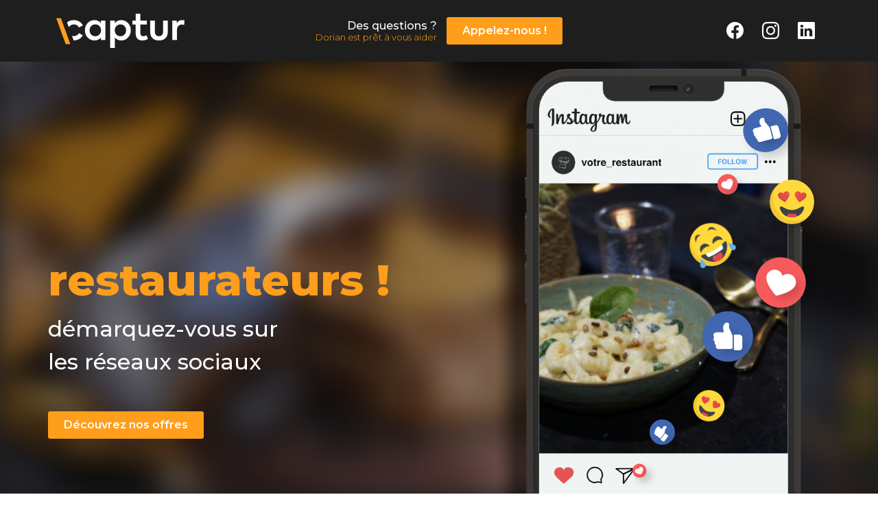

--- FILE ---
content_type: text/html; charset=UTF-8
request_url: http://captur-agence.fr/
body_size: 7447
content:


<!doctype html>
<html lang="fr">
    <head>
        <meta charset="utf-8">
        <title>Captur - La Solution Des Restaurateurs</title>
        <link rel="icon" type="image/png" href="/assets/media/logo_favicon.png" />
        <link href="https://cdn.jsdelivr.net/npm/bootstrap@5.0.0-beta2/dist/css/bootstrap.min.css" rel="stylesheet" integrity="sha384-BmbxuPwQa2lc/FVzBcNJ7UAyJxM6wuqIj61tLrc4wSX0szH/Ev+nYRRuWlolflfl" crossorigin="anonymous"> <!-- bootstrap css -->
        <link href="https://fonts.googleapis.com/css2?family=Montserrat:wght@100;200;300;400;500;600;700;800;900&display=swap" rel="stylesheet">
        <link rel="stylesheet" href="/assets/style/main.css">
        <link rel="stylesheet" href="/assets/style/mobile.css">
        <link rel="stylesheet" href="/assets/style/animations.css">
        <link rel="stylesheet" href="/assets/style/scrollbar.css">
        <link rel="stylesheet" href="https://cdn.jsdelivr.net/npm/bootstrap-icons@1.8.1/font/bootstrap-icons.css">
        
        <script src="https://cdnjs.cloudflare.com/ajax/libs/popper.js/1.14.7/umd/popper.min.js"></script>
        <script src="https://code.jquery.com/jquery-3.3.1.slim.min.js"></script>
        <script src="https://cdn.jsdelivr.net/npm/bootstrap@5.0.0-beta2/dist/js/bootstrap.bundle.min.js" integrity="sha384-b5kHyXgcpbZJO/tY9Ul7kGkf1S0CWuKcCD38l8YkeH8z8QjE0GmW1gYU5S9FOnJ0" crossorigin="anonymous"></script> <!-- bootstrap js -->
        <script src="/assets/script/main.js"></script>

        <meta name="viewport" content="width=device-width, initial-scale=1">
            <!-- Meta Pixel Code -->
        <script>
        !function(f,b,e,v,n,t,s)
        {if(f.fbq)return;n=f.fbq=function(){n.callMethod?
        n.callMethod.apply(n,arguments):n.queue.push(arguments)};
        if(!f._fbq)f._fbq=n;n.push=n;n.loaded=!0;n.version='2.0';
        n.queue=[];t=b.createElement(e);t.async=!0;
        t.src=v;s=b.getElementsByTagName(e)[0];
        s.parentNode.insertBefore(t,s)}(window, document,'script',
        'https://connect.facebook.net/en_US/fbevents.js');
        fbq('init', '1067794437107646');
        fbq('track', 'PageView');
        </script>
        <noscript><img height="1" width="1" style="display:none"
        src="https://www.facebook.com/tr?id=1067794437107646&ev=PageView&noscript=1"
        /></noscript>
        <!-- End Meta Pixel Code -->
    </head>
    <body onload="setInterval(scrlBody,100)">
        
        <div id="cp_menu_bar" class="container-fluid cp_menu_section" style="transition: all 0.5s ease; background-color:var(--color-1); color:white;">
            <div class="container">
            <div class=row>
                <div class="col-6 col-lg-3 cp_menu_left_part"><a href="/#"><img id="cp_logo_light" class="cp_menu_logo" src="/assets/media/logo_captur_h100_color_light.png" style="opacity:1;"><img id="cp_logo_dark" class="cp_menu_logo" src="/assets/media/logo_captur_h100_color_dark.png" style="opacity:0;"></a></div>
                <div class="col-sm-6 cp_org cp_menu_middle_part">
                    <div>
                    <div class="cp_menu_cta_text">Des questions ?<br><span class="cp_text_light" style="font-size:13px; font-weight:300;">Dorian est prêt à vous aider</span></div>
                        <a href="/#contact"><button class="cp_button cp_btn_orange cp_menu_cta_btn">Appelez-nous !</button></a>
                        </div>
                </div>
                <div class="col-6 col-lg-3 cp_org cp_menu_right_part">
                    <div class="cp_menu_social">
                        <a href="https://www.facebook.com/ag.captur" target=_blank><i class="bi sn-ic bi-facebook cp_menu_social_item"></i></a>
                        <a href="https://www.instagram.com/ag.captur" target=_blank><i class="bi sn-ic bi-instagram cp_menu_social_item"></i></a>
                        <a href="https://www.linkedin.com/company/ag-captur" target=_blank><i class="bi sn-ic bi-linkedin cp_menu_social_item"></i></a>
                    </div>
                </div>
                </div>
            </div>
        </div>
        
        <div id="section_1" class="container-fluid cp_section cp_fheight_section cp_back_1 cp_landing" style="padding-top:0px; padding-bottom:0px;">
            <div class="cp_landing_back">
            </div>
            <div class="container">
            <div class="row" style="height:100vh; position:relative; z-index:30;">
                <div class="col-md-7" style="position:relative; z-index:33;">
                    <div class="cp_landing_text">
                    <h1>restaurateurs !</h1>
                    <h3>démarquez-vous sur <br>les réseaux sociaux</h3>
                    <a href="/#offers"><button class="cp_button cp_btn_orange cp_menu_cta_btn">Découvrez nos offres</button></a>
                    </div>
                    </div>
                <div class="col-md-5" style="position:relative; z-index:30;">
                    <img class="cp_landing_mockup" src="/assets/media/mockup_4.png">
                    <img class="cp_landing_emojis" src="/assets/media/emoji.png">
                </div>
            </div>
        </div>
        </div>
        <div id="section_4" class="container-fluid cp_section cp_back_4" style="padding-top:75px; padding-bottom:75px;">
            <div class="cp_pointer_ref" id="about"></div>
            <h3 style="text-align:center; font-size:2.2em;"><span class="cp_text_light">la</span> solution com des <span style="background-color:var(--color-5); padding-left:0.2em; padding-right:0.2em; color:white;">restaurateurs</span></h3>
            <div class="container position-relative" style="max-width:1000px;">
                <div class="row">
                    <div class="col" style="margin-top:35px; text-align:center;">
                    <p style="font-size:1.4em; font-weight:500;">
                        Depuis 2018, nous permettons aux restaurateurs de déléguer entièrement la gestion de leurs réseaux sociaux. L’objectif : <span class="cp_text_light">développer leur notoriété</span> à l'échelle locale, <span class="cp_text_light">attirer de nouveaux visages dans leur établissement</span>, et surtout de <span class="cp_text_light">gagner du temps</span> pour se concentrer sur ce qui compte le plus pour eux, la cuisine !                        </p>
                    <a href="/#steps"><button class="cp_button cp_btn_orange" style="font-size:1.3em; margin-top:30px;">Comment ça marche ?</button></a></div>
                </div>
            </div>
        </div>
        <div id="section_3" class="container-fluid cp_fheight_section_x cp_section cp_back_1 cp_gallery">
            <div class="cp_pointer_ref" id="gallery"></div>
                <h3 style="text-align:center;">Des photos qui font l'éloge de votre établissement <span class="cp_text_light">!</span></h3>


                            <div class="cp_gallery_margin">
                <div class="row position-relative cp_gallery_line_ct">
                    <div class="col-sm-12 position-relative">
                        <div class="cp_gallery_line cp_gallery_pos_1">
                                        <div class="cp_gallery_item"><img src='/assets/media/gallery_smi/DSC00118.jpg' style="height:100%;"></div><div class="cp_gallery_item"><img src='/assets/media/gallery_smi/DSC08537.jpg' style="height:100%;"></div><div class="cp_gallery_item"><img src='/assets/media/gallery_smi/DSC00032.jpg' style="height:100%;"></div><div class="cp_gallery_item"><img src='/assets/media/gallery_smi/DSC08382.jpg' style="height:100%;"></div><div class="cp_gallery_item"><img src='/assets/media/gallery_smi/DSC00073.jpg' style="height:100%;"></div><div class="cp_gallery_item"><img src='/assets/media/gallery_smi/IMAGE5.jpg' style="height:100%;"></div><div class="cp_gallery_item"><img src='/assets/media/gallery_smi/DSC00088.jpg' style="height:100%;"></div><div class="cp_gallery_item"><img src='/assets/media/gallery_smi/DSC00118.jpg' style="height:100%;"></div><div class="cp_gallery_item"><img src='/assets/media/gallery_smi/DSC08537.jpg' style="height:100%;"></div><div class="cp_gallery_item"><img src='/assets/media/gallery_smi/DSC00032.jpg' style="height:100%;"></div><div class="cp_gallery_item"><img src='/assets/media/gallery_smi/DSC08382.jpg' style="height:100%;"></div><div class="cp_gallery_item"><img src='/assets/media/gallery_smi/DSC00073.jpg' style="height:100%;"></div><div class="cp_gallery_item"><img src='/assets/media/gallery_smi/IMAGE5.jpg' style="height:100%;"></div><div class="cp_gallery_item"><img src='/assets/media/gallery_smi/DSC00088.jpg' style="height:100%;"></div>                        </div>
                    </div>
                </div>
                <div class="row position-relative cp_gallery_line_ct">
                    <div class="col-sm-12 position-relative">
                        <div class="cp_gallery_line cp_gallery_pos_2">
                            
                                        <div class="cp_gallery_item"><img src='/assets/media/gallery_smi/IMAGE4.jpg' style="height:100%;"></div><div class="cp_gallery_item"><img src='/assets/media/gallery_smi/DSC08487.jpg' style="height:100%;"></div><div class="cp_gallery_item"><img src='/assets/media/gallery_smi/DSC00130.jpg' style="height:100%;"></div><div class="cp_gallery_item"><img src='/assets/media/gallery_smi/IMAGE6.jpg' style="height:100%;"></div><div class="cp_gallery_item"><img src='/assets/media/gallery_smi/IMAGE1.jpg' style="height:100%;"></div><div class="cp_gallery_item"><img src='/assets/media/gallery_smi/DSC00477_2.jpg' style="height:100%;"></div><div class="cp_gallery_item"><img src='/assets/media/gallery_smi/IMAGE3.jpg' style="height:100%;"></div><div class="cp_gallery_item"><img src='/assets/media/gallery_smi/IMAGE4.jpg' style="height:100%;"></div><div class="cp_gallery_item"><img src='/assets/media/gallery_smi/DSC08487.jpg' style="height:100%;"></div><div class="cp_gallery_item"><img src='/assets/media/gallery_smi/DSC00130.jpg' style="height:100%;"></div><div class="cp_gallery_item"><img src='/assets/media/gallery_smi/IMAGE6.jpg' style="height:100%;"></div><div class="cp_gallery_item"><img src='/assets/media/gallery_smi/IMAGE1.jpg' style="height:100%;"></div><div class="cp_gallery_item"><img src='/assets/media/gallery_smi/DSC00477_2.jpg' style="height:100%;"></div><div class="cp_gallery_item"><img src='/assets/media/gallery_smi/IMAGE3.jpg' style="height:100%;"></div>                        </div>
                    </div>
                </div>
                    </div>
        </div>
        <div id="section_4" class="container-fluid cp_section cp_back_4">
            <div class="cp_pointer_ref" id="steps"></div>
            <h3 style="text-align:center;"><span class="cp_text_light">Avec Captur, rien de plus simple !</span></h3>
            <div class="container position-relative" style="max-width:800px;">
                <div class="cp_step_icons" style="left:-15vw; top:15%; transform:rotateZ(10deg);"><img src="/assets/media/facebook.png"></div>
                <div class="cp_step_icons" style="right:-15vw; bottom:20%;"><img src="/assets/media/photo.png"></div>
                <div class="row">
                    <div class="col-sm-12 cp_step_layout">
                        <div class="cp_step_container">
                            <div class="cp_step_icon">1</div>
                            <h4>Faisons connaissance</h4>
                            <p>Nous planifions un premier rendez-vous ensemble afin d'échanger avec vous, comprendre qui vous êtes et découvrir l'histoire et les enjeux de votre concept. Cela nous permet aussi d'adapter notre offre en fonction de vos attentes et de vos besoins.</p>
                        </div>
                    </div>
                </div>
                <div class="row">
                    <div class="col-sm-6 cp_step_layout">
                        <div class="cp_step_container">
                            <div class="cp_step_icon">2</div>
                            <h4>Shooting photo</h4>
                            <p>Notre photographe se déplace jusqu'à vous ! Nous mettons en scène l’ensemble de vos plats pour publier du contenu de qualité sur vos réseaux sociaux.</p>
                        </div>
                    </div>
                    <div class="col-sm-6 cp_step_layout">
                        <div class="cp_step_container">
                            <div class="cp_step_icon">3</div>
                            <h4>Préparation et rédaction des contenus</h4>
                            <p>Nous préparons les photos sélectionnées et rédigeons vos futures publications à l'image de votre restaurant.</p>
                        </div>
                    </div>
                </div>
                <div class="row">
                    <div class="col-sm-6 cp_step_layout">
                        <div class="cp_step_container">
                            <div class="cp_step_icon">4</div>
                            <h4>Vous validez !</h4>
                            <p>Nous programmons un nouveau rendez-vous afin de vous exposer les différents contenus avec le planning complet des dates de publication.</p>
                        </div>
                    </div>
                    <div class="col-sm-6 cp_step_layout">
                        <div class="cp_step_container">
                            <div class="cp_step_icon">5</div>
                            <h4>C'est parti !</h4>
                            <p>Nous publions les contenus sur vos réseaux sociaux aux meilleurs moments, lorsque que vos clients et futurs clients sont en ligne !</p>
                        </div>
                    </div>
                </div>
                <div class="row">
                    <div class="col-sm-6 cp_step_layout">
                        <div class="cp_step_container">
                            <div class="cp_step_icon">6</div>
                            <h4>Sponsorisation</h4>
                            <p>Nous lançons des campagnes de sponsorisation pour augmenter votre visibilité en ciblant une clientèle près de chez vous afin de les convaincre de venir déguster vos plats !</p>
                        </div>
                    </div>
                    <div class="col-sm-6 cp_step_layout">
                        <div class="cp_step_container">
                            <div class="cp_step_icon">7</div>
                            <h4>L'analyse de vos résultats</h4>
                            <p>À la fin de chaque mois, nous réalisons pour vous un bilan qui vous expose les chiffres clés de vos performances sur les réseaux sociaux.</p>
                        </div>
                    </div>
                </div>
            </div>
        </div>
        <!--<div id="section_2" class="container-fluid cp_section cp_back_6">
            <div class="cp_pointer_ref" id="offers"></div>
            <div class="container">
                <div class="row">
                    <div class="col-md-6 position-relative" style="height:500px;">
                        <div class="cp_mockup"><div class="cp_mockup_back"></div></div>
                        <div class="cp_mockup"><img src="/assets/media/mockup.png" class="cp_mockup_front"></div>
                        <div class="cp_mockup"><img src="/assets/media/emoji.png" class="cp_mockup_emoji"></div>
                    </div>
                    <div class="col-md-6 cp_mobile_overflow" style="z-index:12;text-align:center;">
                        <h3 class="cp_mobile_white_title">A partir de :</h3>
                        <div class="cp_offer_box">
                           <!-- <div class="cp_offer_item cp_offer_year">89<div class="cp_price">€ HT<br><span class="cp_price_month">/mois</span></div>
                                <div class=cp_offer_cond>engagement à l'année</div></div>-->
                            <!--<div class="cp_offer_item cp_offer_month" style="width:60%; right:20%; top:2em;">139<div class="cp_price">€ HT<br><span class="cp_price_month">/mois</span></div>
                                <div class=cp_offer_cond>sans engagement</div></div>
                            <span style="font-weight:500; line-height:1.3;"><p style="font-weight:600;">1er shooting photo offert*</p>
                                <p>8 publications<br>
                                    <span class="cp_offer_subtitle">4 sur Facebook et 4 sur Instagram</span></p>
                                <p>4 campagnes de sponsorisation <span class="cp_offer_subtitle">sur Facebook et Instagram</span></p>
                                <p>budget publicitaire de 10€ mensuel inclus</p></span>
                            
                        </div><br>
                        <button class="cp_button cp_btn_orange" onclick="popUp('offersl')">Découvrez toutes nos offres</button>
                    </div>
                </div>
                
            </div>
            
        </div>-->
        <div id="section_5" class="container-fluid cp_section cp_back_5">
            
            <div class="cp_pointer_ref" id="contact"></div>
            <div class="container">
                <div class="row">
                    
                            <h3 style="text-align:center;">Contactez-Nous !</h3>
                    <div class="col-md-6 cp_org" style="text-align:center; padding-top:20px; ">
                        <div>
                        <div class="cp_contact_photo_dorian"></div>
                        <p style="font-size:1.2em;">Appelez Dorian dès maintenant <br>pour lui poser vos questions !
                        </p>
                        <a href="tel:+33783957980"><button class="cp_button cp_btn_white" style="margin-top:25px;">Appeler</button></a>
                            </div>
                    </div>
                    <div class="col-md-6 cp_org" style="text-align:center;">
                        <div>
                        <div class=cp_contact_box>
                            <form action="post.php" method=post>
                                <input class="cp_contact_field" type=text name="name" placeholder="Votre nom">
                                <input class="cp_contact_field" type=text name="etab" placeholder="Votre établissement / société">
                                <input class="cp_contact_field" type=text name="phone" placeholder="Votre numéro de téléphone">
                                <input class="cp_contact_field" type=text name="mail" placeholder="Votre adresse mail">
                                <textarea class="cp_contact_field" name="proj" placeholder="Votre projet en quelques mots" style="resize:none;"></textarea>
                                <p style="text-align:left;"><input required type="checkbox" style="vertical-align:middle;"><span style="font-size:13px; vertical-align:middle;"> J'ai lu la <span class="cp_text_light" onclick="popUp('pdc')" style="cursor:pointer;">politique de confidentialité</span> et j'accepte le traitement de mes données personnelles</span></p>
                                <input class="cp_button cp_btn_black" type="submit">
                                
                            </form>
                        </div>
                        <a href="mailto:contact@captur-agence.fr">contact@captur-agence.fr</a>
                            </div>
                    </div>
                </div>
            </div>
        </div>
        <div id="section_6" class="container-fluid cp_section cp_back_1">
            <div class="cp_pointer_ref" id="footer"></div>
            <div class="container">
                <div class="row" style="font-size:13px; color:rgba(255,255,255,0.5);">
                    <div class="col-sm-4 cp_footer_left">
                        <img src="/assets/media/logo_captur_h100_white.png" class="cp_footer_logo"><br><br>
                        Agence Captur<br>
                        DBCO S.A.S.<br>
                        69 Boulevard du Maréchal Leclerc<br>
                        85000 La Roche-sur-Yon
                    </div>
                    <div class="col-sm-4"></div>
                    <div class="col-sm-4 cp_footer_right">
                        <span class="cp_text_click" onclick="popUp('ml')">Mentions Légales</span><br>
                        <a href="/?pop=cgs#section_6">Conditions générales de services</a><br>
                        <span class="cp_text_click" onclick="popUp('pdc')">Politique de confidentialité</span>
			<br>
			<br>
			* valeur d'un shooting photo : 239 Euros HT
                    </div>
                </div>
            </div>
        </div>
        
        <div id="pdc" class="cp_popup_mask cp_org" style="display:none;">
    <div class="cp_popup_content">
        <div class="cp_popup_close" onclick="popUpMask('pdc')"><i class="bi bi-x-lg"></i></div>
        <div style="padding-top:30px; padding-left:25px; padding-right:50px;"><h5>Politique de confidentialité</h5></div>
        <div class="cp_popup_content_text">
<p>L’utilisation du site captur-agence.fr n’est pas contrainte à la collecte de données personnelles.</p> 

<p>Les données personnelles de nos utilisateurs sont sauvegardées dans un fichier informatisé par la société <b>DBCO S.A.S</b> dont le délégué à la protection des données est Dorian Daumesnil.</p>

<p>69 Boulevard du Maréchal Leclerc<br>
85000 la Roche-sur-Yon<br>
Numéro de téléphone : (+)33 7 83 95 79 80<br>
Adresse e-mail : contact@captur-agence.fr</p>

<h5>Collecte des données personnelles :</h5>

<p>Nous recueillons un certain nombre de données personnelles uniquement dans le cadre d’une demande d’informations sur nos services qui est à l’origine de l’utilisateur. Il s’agit des données suivantes :<br>
- Nom ou identité de l’utilisateur<br>
- Raison sociale de la structure pour le compte de laquelle l’utilisateur rempli une demande d’information <br>
- Numéro de téléphone de l’utilisateur<br>
- Adresse e-mail de l’utilisateur<br>
- Un bref descriptif du projet de l’utilisateur<br>
- La date et l’heure de la demande<br>
- Toutes autres informations personnelles que vous nous communiquez.</p>

<p>Le traitement est effectué sur la base des intérêts légitimes de la société. La collecte de vos données personnelles est indispensable à la fourniture de renseignements et d’un conseil personnalisé à la suite de votre demande d’information.</p>

<p>Note : Les informations marquées d’astérisques sont obligatoires et doivent impérativement être fournies. Il s’agit de renseignements nécessaires à la fourniture de renseignements</p>

<p>Les renseignements rassemblés seront communiqués aux seuls destinataires suivants : société DBCO S.A.S.</p>

<h5>Utilisation des données personnelles :</h5>

<p>Captur ne vend pas de données personnelles ; nous nous engageons à ne pas vendre les données personnelles d’un utilisateur à un tiers.</p>

<p>Nous n’utilisons aucuns cookies.</p>

<h5>Conservation des données personnelles :</h5>

<p>Vos informations seront conservées pour un délai de 6 mois à compter de la date de demande d’informations</p>

<h5>Sécurité des données personnelles :</h5>

<p>Nous prenons les précautions techniques et organisationnelles nécessaires et raisonnables pour empêcher la perte, l’abus ou l’altération de vos informations personnelles.</p>

<p>Nous stockons toutes les informations personnelles que vous nous fournissez sur des serveurs sécurisés (protégés par mot de passe et pare-feu).</p>

<p>Vous reconnaissez que la transmission d’informations par internet est intrinsèquement non sécurisée, et que nous ne pouvons pas garantir la sécurité de vos données envoyées par internet.</p>

<h5>Mise à jour des informations :</h5>

<p>Merci de nous faire savoir si les informations personnelles que nous détenons à votre sujet doivent être corrigées ou mises à jour.</p>

<h5>Vos droits :</h5>

<p>Dans le cadre du RGPD, vous êtes considéré comme une personne concernée si des données personnelles vous concernant sont traitées par nous. Pour cette raison, vous pouvez faire usage de divers droits des personnes concernées qui sont listés dans le règlement général sur la protection des données. Il d’agit ici du droit d’accès de la personne concernées (article 15 du RGPD), du droit de rectification (article 16 du RGPD), du droit à l’effacement (article 17 du RGPD), du droit à la limitation du traitement (article 18 du RGPD), du droit d’opposition (article 21 du RGPD), du droit d’introduire une réclamation auprès d’une autorité de contrôle (article 77 du RGPD) ainsi que du droit à la portabilité des données (article 20 du RGPD) .Vous pourrez exercer ces droits à tout moment. Pour cela, vous pourriez contacter notre Service support :</p>

<p>Par mail a : contact@captur-agence.fr</p>

<p>Par courrier postal à l’adresse :<br>
69 Boulevard du Maréchal Leclerc<br>
85000 La Roche-sur-Yon</p>

<p>Aussi, vous pouvez retirer votre consentement au traitement de vos données à tout moment ou vous opposer au traitement de vos données.</p>

<p>Si après avoir contacté notre service support, vous constatez que vos droits « Informatiques et Libertés » ne sont pas respectées, vous pourrez adresser une réclamation à la Commission nationale de l’Informatique et des Libertés ou CNIL, 3 Places de Fontenoy, 75007 Paris.</p>

<h5>Amendements :</h5>

<p>Nous pouvons parfois mettre cette politique à jour en publiant une nouvelle version sur notre site web. Vous devez vérifier cette page régulièrement pour vous assurer de prendre connaissance de tout changement effectué à cette politique. Nous pouvons vous informer des changements effectués à cette politique par courrier électronique ou par le biais du service de messagerie privée de notre site web.</p>
</div>
    </div>
</div>

<div id="ml" class="cp_popup_mask cp_org" style="display:none;">
    <div class="cp_popup_content">
        <div class="cp_popup_close" onclick="popUpMask('ml')" ><i class="bi bi-x-lg"></i></div>
        <div style="padding-top:30px; padding-left:25px; padding-right:50px;"><h5>Mentions Légales</h5></div>
        <div class="cp_popup_content_text">
<p>Société DBCO<br>Société par Actions Simplifiée au capital social de 1 000 €<br>69 Boulevard du Maréchal Leclerc<br>85000 La Roche-sur-Yon</p>
                <p>Immatriculée au RCS de la Roche-sur-Yon sous le numéro 911 308 351<br>
            SIRET : 911 308 351 00012<br>TVA : FR 47 911 308 351</p>
                <p>Représenté par Monsieur Dorian Daumesnil<br>contact@captur-agence.fr<br>07 83 95 79 80</p>
                <p>Site Web autohébergé</p>
        </div>
    </div>
</div>

<div id="offersl" class="cp_popup_mask cp_org" style="display:none;">
    <div class="cp_popup_content_offers" id="cp_popup_content_offers">
        <div class="cp_full_back cp_org" style="top:140px;">
        <div class="cp_nav_mask_left"></div>
        <div class="cp_nav_mask_right"></div>
        <div onclick="offerRight()" class="cp_nav_left cp_nav_1"><i class="bi bi-chevron-compact-left position-relative"></i></div>
        <div onclick="offerLeft()" class="cp_nav_right cp_nav_1"><i class="bi bi-chevron-compact-right"></i></div>
        <div onclick="offerRight(2)" class="cp_nav_left cp_nav_2"><i class="bi bi-chevron-compact-left position-relative"></i></div>
        <div onclick="offerLeft(2)" class="cp_nav_right cp_nav_2"><i class="bi bi-chevron-compact-right"></i></div>
        <div onclick="offerRight(3)" class="cp_nav_left cp_nav_3"><i class="bi bi-chevron-compact-left position-relative"></i></div>
        <div onclick="offerLeft(3)" class="cp_nav_right cp_nav_3"><i class="bi bi-chevron-compact-right"></i></div>
        </div>
        <div class="cp_popup_close" onclick="popUpMask('offersl')" style="color:white;"><i class="bi bi-x-lg"></i></div>
        <div style="padding-top:30px; padding-left:50px; padding-right:50px;"><h5 class="cp_offers-title"><span class="cp_text_light">avec</span> ou sans engagement, <span style="background-color:var(--color-5); padding-left:5px; padding-right:5px;">vous avez le pouvoir !</span></h5></div>
        
        <div class="cp_offer_view">
            
        <div class="cp_nav_mask_top"></div>
        <div class="cp_nav_mask_bottom"></div>
            <div class="cp_popup_offers_content">
        <div class=cp_offers_total id=cp_offers_total style="transition:all 0.3s ease; left:0px;">
                    <div class="cp_offer_box_popup_all">
                        <div class="cp_offer_title"><h6>Essentielle</h6></div>
                           <!-- <div class="cp_offer_item cp_offer_year_all">89<div class="cp_price">€ HT<br><span class="cp_price_month">/mois</span></div>
                                <div class=cp_offer_cond>engagement 12 mois</div></div>-->
                            <div class="cp_offer_item cp_offer_month_all" style="width:60%; right:20%; top:3em;" >139<div class="cp_price">€ HT<br><span class="cp_price_month">/mois</span></div>
                                <div class=cp_offer_cond>sans engagement</div></div>
                            <span style="font-weight:500; line-height:1.3;"><p>1er shooting photo offert*</p>
                                <p>8 publications<br>
                                    <span class="cp_offer_subtitle">4 sur Facebook et 4 sur Instagram</span></p>
                                <p>4 campagnes de sponsorisation <span class="cp_offer_subtitle"><br>sur Facebook et Instagram</span></p>
                                <p>budget publicitaire de 10€ mensuel inclus</p></span>
                            
                        </div><!--
                    --><div class="cp_offer_box_popup_all">
                        <div class="cp_offer_title"><h6>Confort</h6></div>
                            <div class="cp_offer_item cp_offer_year_all">219<div class="cp_price">€ HT<br><span class="cp_price_month">/mois</span></div>
                                <div class=cp_offer_cond>engagement 12 mois</div></div>
                            <div class="cp_offer_item cp_offer_month_all">259<div class="cp_price">€ HT<br><span class="cp_price_month">/mois</span></div>
                                <div class=cp_offer_cond>sans engagement</div></div>
                            <span style="font-weight:500; line-height:1.3;"><p>1er shooting photo offert*</p>
                                <p>12 publications<br>
                                    <span class="cp_offer_subtitle">6 sur Facebook et 6 sur Instagram</span></p>
                                <p>6 campagnes de sponsorisation <span class="cp_offer_subtitle"><br>sur Facebook et Instagram</span></p>
                                <p>budget publicitaire de 30€ mensuel inclus</p></span>
<div class="cp_offer_bonus">
                        <p style="font-size:14px;">le + qui change tout :</p>
                        <p style="font-weight:500;">2 shootings offerts par an<br>
                        <span class="cp_offer_bonus_cond">offre valable pour un engagement annuel</span></p>
                        </div>
                        </div><!--
                    --><div class="cp_offer_box_popup_all cp_offer_signature" style="margin-left:20px; margin-right:20px;transform:scale(1.1);">
                        <div class="cp_offer_title"><h6>Excellence</h6></div>
                            <div class="cp_offer_item cp_offer_year_all" style="background-color:white; color:var(--color-2);">289<div class="cp_price">€ HT<br><span class="cp_price_month">/mois</span></div>
                                <div class=cp_offer_cond>engagement 12 mois</div></div>
                            <div class="cp_offer_item cp_offer_month_all" style="background-color:var(--color-5); color:white; border-color:white;">359<div class="cp_price">€ HT<br><span class="cp_price_month">/mois</span></div>
                                <div class=cp_offer_cond>sans engagement</div></div>
                            <span style="font-weight:500; line-height:1.3;"><p>1er shooting photo offert*</p>
                                <p>18 publications<br>
                                    <span class="cp_offer_subtitle">9 sur Facebook et 9 sur Instagram</span></p>
                                <p>9 campagnes de sponsorisation <span class="cp_offer_subtitle"><br>sur Facebook et Instagram</span></p>
                                <p>budget publicitaire de 50€ mensuel inclus</p></span>
                            <div class="cp_offer_bonus" style="background-color:white; color:var(--color-2);">
                        <p style="font-size:14px;">le + qui change tout :</p>
                        <p style="font-weight:500;">3 shootings offerts par an<br>
                        <span class="cp_offer_bonus_cond">offre valable pour un engagement annuel</span></p>
                        </div>
                        </div><!--
                    --><div class="cp_offer_box_popup_all">
                        <div class="cp_offer_title"><h6>Ultimate</h6></div>
                            <div class="cp_offer_item cp_offer_year_all">499<div class="cp_price">€ HT<br><span class="cp_price_month">/mois</span></div>
                                <div class=cp_offer_cond>engagement 12 mois</div></div>
                            <div class="cp_offer_item cp_offer_month_all">549<div class="cp_price">€ HT<br><span class="cp_price_month">/mois</span></div>
                                <div class=cp_offer_cond>sans engagement</div></div>
                            <span style="font-weight:500; line-height:1.3;"><p>1er shooting photo offert*</p>
                                <p>24 publications<br>
                                    <span class="cp_offer_subtitle">12 sur Facebook et 12 sur Instagram</span></p>
                                <p>12 campagnes de sponsorisation <span class="cp_offer_subtitle"><br>sur Facebook et Instagram</span></p>
                                <p>budget publicitaire de 80€ mensuel inclus</p></span>
                        <div class="cp_offer_bonus">
                        <p style="font-size:14px;">le + qui change tout :</p>
                        <p style="font-weight:500;">6 shootings offerts par an<br>
                        <span class="cp_offer_bonus_cond">offre valable pour un engagement annuel</span></p>
                        </div>
                            
                        </div>

        </div>
        </div>
            
        </div>
    </div>
</div>
        
        <div class="animated-start cp_org">
            <p class=animated-text><img class=animated-logo src="/assets/media/logo_captur_h100_color_light.png"><br>
                bienvenue</p>
        </div>
    </body>
</html>


--- FILE ---
content_type: text/css
request_url: http://captur-agence.fr/assets/style/main.css
body_size: 3395
content:
:root {
    --color-1:rgba(30,30,30,1);
    --color-2:rgba(60,60,60,1);
    --color-3:rgba(100,100,100,1);
    --color-4:rgba(255,255,255,1);
    --color-5:rgba(255,158,27,1);
    
    --menu-width:250px;
}

a {
    color:inherit !important;
    text-decoration: none;
}
body {
    font-family: "Montserrat";
}

h1 {
    font-weight:700;
    line-height: 1.5;
}

.cp_landing h1 {
    font-weight: 800;
    font-size: 4em;
    margin-bottom:0px;
    line-height: 1.5em;
    color:var(--color-5);
}

h2 {
    margin-left:5px;
    text-transform: uppercase;
    font-size: 1.1em;
    display: inline-block;
    vertical-align:middle;
    opacity: 0.5;
}

h3 {
    font-weight:600;
}

.cp_landing h3 {
    font-weight: 500;
    font-size: 2em;
    line-height: 1.5em;
    margin-bottom:1.5em;
}

h4 {
    font-weight:700;
    font-size:1.2em;
}
.cp_building_display {
    display: none;
    background-color:rgba(0,0,0,0.1);
    border:rgba(0,0,0,0.5) 1px solid;
    color:white;
}

.cp_back_1 {
    background-color:var(--color-1) !important;
    color:var(--color-4) !important;
}
.cp_back_2 {
    background-color:var(--color-2) !important;
    color:var(--color-4) !important;
}
.cp_back_3 {
    background-color:var(--color-3) !important;
    color:var(--color-4) !important;
}
.cp_back_4 {
    background-color:var(--color-4) !important;
    color:var(--color-1) !important;
}

.cp_back_6 {
    background-image:linear-gradient(to top right, rgba(230,230,230,1), rgba(245,245,245,1));
    color:var(--color-1) !important;
}
.cp_back_5 {
    background-color:var(--color-5) !important;
    color:var(--color-4) !important;
}

.animated-start {
    position: fixed;
    opacity: 1;
    background-color:var(--color-1);
    top:0px;
    right:0px;
    left:0px;
    bottom:0px;
    z-index:99;
    animation:linear;
    animation-name: start1;
    animation-duration: 3.06s;
    animation-fill-mode:both;
    animation-iteration-count: 1;
    overflow: hidden;
}



.animated-logo {
    max-width:70vw;
    margin-bottom:25px;
    animation:linear;
    animation-duration: 3s;
    animation-name: start2; 
}

.animated-text {
    font-size:25px;
    text-align: center;
    color:white;
    animation:linear;
    animation-duration: 3s;
    animation-name: start3;
    font-weight:600;
}

.cp_section {
    position: relative;
    padding:25px;
    padding-top:50px;
    padding-bottom:50px;
    text-align:left;
    overflow:hidden;
}

.cp_fheight_section {
    height:100vh;
}

#cp_menu {
    position:fixed;
    top:0px;
    bottom:0px;
    left:0px;
    width:var(--menu-width);
    text-align: center;
    color:white;
}

.cp_menu_item {
    margin:25px;
    margin-top:45px;
    margin-bottom:45px;
}

.cp_menu_logo_box {
    margin:50px;
}

.cp_menu_logo {
    height:50px;
}

.cp_background_image {
    background: url('/assets/media/food_image_1.JPG');
    background-size:cover;
    background-position: center center;
}

.cp_headline {
    position:absolute;
    right:75px;
    bottom:150px;
    font-size:50px;
    font-weight:700;
    text-align:right;
}

.cp_fcontainer_mask {
    position:absolute;
    left:0px;
    top:0px;
    right:0px;
    bottom:0px;
}

.cp_menu_gradient {
    background: linear-gradient(to right, var(--color-1), rgba(30,30,30,0) 80%);
}

.cp_headline_gradient {
    background: linear-gradient(340deg, rgba(30,30,30,0.3), rgba(30,30,30,0));
}

.cp_healine_cta {
    font-size:20px;
    border-radius:50px;
    background-color:rgba(0,0,0,0);
    border:none;
    padding:5px;
    padding-left:15px;
    padding-right:15px;
    box-shadow:rgba(0,0,0,0.5) 0px 0px 20px -4px;
}

.cp_cta_1 {
    border:var(--color-4) 2px solid !important;
    color:var(--color-4);
    box-shadow: rgba(0,0,0,0.5) 0px 0px 20px -4px, inset rgba(0,0,0,0.5) 0px 0px 20px -4px;
}

.cp_cta_2 {
    border:var(--color-5) 2px solid !important;
    background-color:var(--color-5);
    color:var(--color-4);
}

.cp_text_light {
    color:var(--color-5) !important;
}

.cp_text_insta {
    background-image:linear-gradient(to right, rgba(255,213,84,1) -20%, rgba(255,89,63,1), rgba(202,56,165,1));
    padding-left:0.2em;
    padding-right:0.2em;
    padding-bottom:0.1em;
    padding-top:0.1em;
    border-radius:3px;
}

.cp_main_notification {
    position:relative;
    background-color: rgba(255,255,255,0.85);
    color:black;
    padding:15px;
    padding-left:18px;
    padding-right:18px;
    border-radius:20px;
    margin-top:100px;
    margin-bottom:100px;
    animation-fill-mode: both;
    animation-timing-function: cubic-bezier(0.2, 1.30, 0.95, 1);
  animation-duration: 0.5s;
  animation-name: notification;
    animation-delay: 3.85s;
}

.cp_main_notification_time {
    position: absolute;
    right:22px;
    top:22px;
    opacity: 0.5;
}

.cp_offer_box {
    position: relative;
    display:inline-block;
    box-shadow: rgba(0,0,0,0.5) 0px 0px 50px -20px;
    padding:30px;
    padding-top:14em;
    border-radius:20px;
    min-width:300px;
    max-width:350px;
    margin:50px;
    margin-top:10px;
    background-color:rgba(255,255,255,1);
    text-align:left;
}

.cp_step_container {
    position: relative;
    background-color: rgba(230,230,230,1);
    border-radius:20px;
    padding:30px;
    margin-top:20px !important;
    margin-bottom:20px !important;
    box-shadow:rgba(0,0,0,0.3) 0px 0px 20px -10px;
    transition: all 1s ease;
}

.cp_step_container:hover {
    background-color:rgba(220,220,220,1);
    transform:  scale(1.05);
}

.cp_step_icon {
    position: absolute;
    background-color: var(--color-5);
    color:white;
    font-size:1.35em;
    font-weight:800;
    width:40px;
    height:40px;
    border-radius: 20px;
    top:-20px;
    left:-20px;
    align-items: center;
    justify-content: center;
    grid-template-columns:auto;
    display:grid;
    
}

.cp_contact_box {
    border-radius:25px;
    padding:45px;
    box-shadow: rgba(0,0,0,0.5) 0px 0px 20px -7px;
    background-color:white;
    text-align:center;
    max-width: 450px;
    margin-top:25px;
    margin-bottom:25px;
    color:black;
     line-height:1 !important;
}

.cp_contact_field {
    background-color:rgba(255,255,255,0);
    border:none;
    border-bottom: solid 1px rgba(0,0,0,0.2);
    width:100%;
    margin-bottom:15px;
    outline:none;
    line-height: 1.5;
}
.cp_contact_field:hover {
    background-color: rgba(0,0,0,0.025);
}

.cp_button {
    border-radius:3px;
    border: none;
    padding:8px;
    padding-left:23px;
    padding-right:23px;
    font-weight:600;
    width:auto;
    max-width:300px;
    transition:all 0.5s ease;
}

.cp_button:hover {
    transform:scale(1.05);
    box-shadow: rgba(0,0,0,1) 0px 0px 20px -10px;
}

.cp_btn_black {
    background-color:black;
    color:white;
}

.cp_btn_white {
    background-color:white;
    color:var(--color-5);
}

.cp_offer_year {
    top:30px;
    font-size:2.8em;
    background-color:var(--color-5);
    color:white;
    z-index: 1;
}

.cp_offer_month {
    top:3.2em;
    right:30px;
    font-size:2.2em;
    background-color:white;
    color:var(--color-5);
    border: 2px solid var(--color-5);
    z-index: 0;
}

.cp_offer_cond {
    text-align: center;
    position: absolute;
    bottom:0px;
    left:0px;
    right:0px;
    font-size:12px;
    padding-bottom:6px;
}

.cp_offer_item {
    text-align: center;
    border-radius:8px;
    position: absolute;
    width:50%;
    font-weight:600;
    padding:6px;
    padding-bottom:20px !important;
}

.cp_price_ht {
    position:absolute;
    vertical-align: top;
    font-size:0.5em;
}

.cp_price_month {
    font-size:0.7em;
    font-weight: 400;
}

.cp_price {
    margin-left:3px;
    display: inline-block;
    font-size:0.45em;
    line-height: 1;
    text-align:left;
}

ul {
    list-style: outside none;
}

.cp_offer_subtitle {
    font-size:0.85em;
    font-weight: 400;
}

.cp_gallery_item {
    display: inline-block;
    width:300px;
    height:300px;
    margin:10px;
    border-radius:15px;
    box-shadow: rgba(0,0,0,0.5) 0px 0px 15px;
    filter:saturate(1.2);
    overflow: hidden;
}

.cp_gallery {
    position: relative;
}

.cp_gallery_line {
    position: absolute;
    width:5000px;
    animation-fill-mode: both;
    animation-timing-function: linear;
  animation-duration: 75s;
    animation-iteration-count: infinite;
}

.cp_gallery_line_ct {
    height:calc(300px + 20px);
}

.cp_btn_orange {
    background-color: var(--color-5);
    color:white;
}

.cp_landing_image {
    background-image:url('/assets/media/landing_image.jpg');
    background-size: cover;
    background-position: center center;
}

.cp_mockup_back {
    background-color:var(--color-5);
    height:90%;
    width:200px;
    border-radius:200px;
    transform: rotateZ(-20deg);
}

.cp_mockup {
    position: absolute;
    top:0px;
    left:0px;
    right:0px;
    bottom:0px;
    
    align-items: center;
    justify-content: center;
    grid-template-columns:auto;
    display:grid;
}

.cp_mockup_front {
    height:500px;
    transform: rotateZ(10deg);
    margin-bottom:-28px;
    margin-left:-68px;
}

.cp_mockup_emoji {
    height:400px;
    margin-left:300px;
transform: rotateZ(10deg);
}

.cp_contact_photo_dorian {
    position: relative;
    display: inline-block;
    width:130px;
    height:130px;
    border:5px solid white;
    border-radius:100px;
    background-image:url('/assets/media/dorian_img.jpg');
    background-position: top 0% right 28%;
    background-size:cover;
    margin-bottom:25px;
}

.cp_contact_photo_benjamin {
    position: relative;
    display: inline-block;
    width:130px;
    height:130px;
    border:5px solid white;
    border-radius:100px;
    background-image:url('/assets/media/benjamin_img.png');
    background-position: top 0% center;
    background-size:cover;
    margin-bottom:25px;
}

.cp_org {
    align-items: center;
    justify-content: center;
    grid-template-columns:auto;
    display:grid;
    text-align: center;
}

.cp_step_icons {
    position: absolute;
}

.cp_step_layout {
    padding-left:20px !important;
    padding-right:20px !important;
}

.cp_gallery_margin {
    margin-top:50px;
    margin-bottom:50px;
}

.cp_menu_right_part {
    text-align: right;
    justify-content: right;
}

.cp_menu_cta_text {
    margin-top:2px;
    text-align: right;
    display: inline-block;
    vertical-align: middle;
    margin-right:10px;
    line-height: 16px;
    font-weight: 500;
}

.cp_menu_cta_btn {
    display: inline-block;
    vertical-align: middle;
}

.cp_menu_section {
    position:fixed;
    top:0px;
    left:0px;
    right:0px;
    z-index: 89;
    padding:20px;
}

.cp_menu_middle_part {
    text-align:center;
}

.cp_menu_social {
    display: block;
    font-size:25px;
}

.cp_menu_social_item {
    margin:10px;
}

.cp_main_notification_icon {
    display:inline-block;
    font-size:1.5em;
}

.cp_full_back {
    position: absolute;
    left:0px;
    right:0px;
    top:0px;
    bottom:0px;
}

.cp_landing_back_mobile {
    display: none;
    background-image:url('/assets/media/landing_image.jpg');
    background-position: center center;  
    background-size: cover;
}

.cp_gradient_mask {
    background-image: linear-gradient(to top, rgba(0,0,0,0.6), rgba(0,0,0,1));
}

#section_1 {
}

.cp_fheight_row {
    height:100%;
}

.cp_landing_content {
    margin-top:90px;
    
    margin-bottom:0px;
}

.cp_mobile {
    display: none;
}

.cp_gradient_mask_2 {
    background-image:linear-gradient(to bottom, rgba(0,0,0,0.1), rgba(0,0,0,0.3));
    z-index: 10;
}

.cp_popup_mask {
    position: fixed;
    z-index: 90;
    top:0px;
    bottom:0px;
    right:0px;
    left:0px;
    background-color:rgba(0,0,0,0.5);
}

.cp_popup_content {
    position: relative;
    min-width:800px;
    background-color:white;
    text-align:left;
    max-width:1000px;
    max-height:80vh;
    min-height:60vh;
    margin:50px;
    padding:25px;
    border-radius:5px;
}

.cp_popup_close {
    cursor:pointer;
    color:black;
    position: absolute;
    right:20px;
    top:18px;
    font-size:20px;
}

.cp_popup_content_text {
    position: absolute;
    top:60px;
    left:0px;
    right:0px;
    bottom:0px;
    padding:25px;
    overflow-y: scroll;
}

.cp_text_click {
    cursor: pointer;
}
.cp_text_click:hover {
    color:white;
}

.cp_footer_logo {
    opacity: 0.5;
    width:100px;
}

.cp_footer_logo:hover {
    opacity: 1;
}

.cp_pointer_ref {
    position: absolute;
    top:-90px;
}

.cp_popup_content_offers {
    position: relative;
    background-color:var(--color-1);
    color:white;
    text-align:left;
    max-height:80vh;
    min-height:60vh;
    margin:50px;
    padding:25px;
    border-radius:25px;
    overflow: hidden;
}

.cp_scrl_body {
    position: fixed;
    z-index:100;
    background-color:red;
    top:0px;
    left:0px;
}

#cp_logo_light {
    position: absolute;
}

#cp_logo_dark {
    position: absolute;
}

.cp_menu_left_part {
    height:50px;
}

.cp_footer_right {
    text-align: right;
}

.cp_gallery_pos_1 {
    left:-5vw;
  animation-name: gallery;
}

.cp_gallery_pos_2 {
    right:-5vw;
    animation-name: gallery2;
    text-align:right;
}

.cp_offer_box_popup {
    position: relative;
    display:inline-block;
    box-shadow: rgba(0,0,0,0.5) 0px 0px 50px -20px;
    padding:30px;
    padding-top:14em;
    border-radius:20px;
    min-width:300px;
    max-width:350px;
    background-color:rgba(255,255,255,1);
    text-align:left;
}



.cp_offer_title {
    position: absolute;
    top:0px;
    left:0px;
    right:0px;
    text-align: center;
    padding-top:30px;
}

h6 {
    font-size: 23px;
    font-weight:700;
}

.cp_offer_year_all {
    top:80px;
    font-size:2.8em;
    background-color:var(--color-5);
    color:white;
    z-index: 1;
}

.cp_offer_month_all {
    top:4.6em;
    right:30px;
    font-size:2.2em;
    background-color:white;
    color:var(--color-5);
    border: 2px solid var(--color-5);
    z-index: 0;
}

.cp_offer_box_popup_all {
    color:black;
    margin-left:10px;
    margin-right:10px;
    margin-top:35px;
    margin-bottom:25px;
    position: relative;
    display:inline-block;
    box-shadow: rgba(0,0,0,0.5) 0px 0px 50px -20px;
    padding:30px;
    padding-top:18em;
    padding-bottom:100px;
    border-radius:20px;
    min-width:300px;
    max-width:320px;
    background-color:rgba(255,255,255,1);
    text-align:left;
    overflow: hidden;
    vertical-align: top;
}

.cp_offer_signature {
    background-color:var(--color-5);
    color:white;
}

.cp_offer_bonus {
    padding-top:15px;
    padding-bottom:15px;
    padding-left:35px;
    padding-right:35px;
    position: absolute;
    bottom:-5px;
    left:-5px;
    right:-5px;
    background-color:var(--color-5);
    line-height: 14px;
    color:white;
}

.cp_offer_bonus_cond {
    font-size: 11px;
}

.cp_offers_total {
    position: absolute;
    top:40px;
    left:0px;
    width: 1600px;
    padding-left:calc((1450px - 1380px)/2);
}

.cp_nav_left {
    position:absolute;
    z-index: 110;
    font-size: 45px; 
    background-color:rgba(0,0,0,0.4);
    border-radius:0px 100px 100px 0px;
}

.cp_nav_right {
    position: absolute;
    right:0px;
    z-index: 110;
    
    border-radius:100px 0px 0px 100px;
    font-size: 45px; 
    background-color:rgba(0,0,0,0.4);
}

.cp_offer_view {
    position: relative;
    left:0px;
    width:1450px;
    height:600px;
}

.cp_popup_offers_content {
    position: absolute;
    top:0px;
    bottom:0px;
    right:0px;
    left:0px;
    overflow-y: scroll;
    overflow-x: hidden;
}

.cp_offers-title {
    font-weight:600;
    font-size:1.8em;
    line-height:1.5;
}

.cp_nav_1 {
    display: none;
}

.cp_nav_2 {
    
    display: none;
}

.cp_nav_3 {
    
    display: none;
}

.cp_nav_mask_left {
    display: none;
    position: absolute;
    z-index: 109;
    left:0px;
    width:100px;
    top:0px;
    bottom:0px;
    background-image:linear-gradient(to left, rgba(30,30,30,0), rgba(30,30,30,1));
}

.cp_nav_mask_right {
    display: none;
    position: absolute;
    z-index: 109;
    right:0px;
    width:100px;
    top:0px;
    bottom:0px;
    background-image:linear-gradient(to right, rgba(30,30,30,0), rgba(30,30,30,1));
}

.cp_nav_mask_top {
    position: absolute;
    z-index: 109;
    left:0px;
    height:50px;
    top:0px;
    right:0px;
    background-image:linear-gradient(to top, rgba(30,30,30,0), rgba(30,30,30,1));
}

.cp_nav_mask_bottom {
    
    position: absolute;
    z-index: 109;
    left:0px;
    height:50px;
    bottom:0px;
    right:0px;
    background-image:linear-gradient(to bottom, rgba(30,30,30,0), rgba(30,30,30,0.5));
}

.cp_mobile_white_title {
}

.cp_landing_back {
    position: absolute;
    top:0px;
    bottom:0px;
    left:0px;
    right:0px;
    background-image: url('/assets/media/back_new.jpg');
    background-position: center center;
    background-size:cover;
    filter:blur(20px);
    z-index: 10;
    opacity: 0.6;
}

.cp_landing_mockup {
    position: absolute;
    bottom:-250px;
    left:0px;
    margin-left:-15px;
    width:450px;
}

.cp_landing_text {
    position: absolute;
    bottom:0px;
    left:0px;
    right:0px;
    padding-bottom:5em;
}

.cp_landing_emojis {
    z-index: 31;
    position: absolute;
    right:0px;
    bottom:0px;
}


--- FILE ---
content_type: text/css
request_url: http://captur-agence.fr/assets/style/mobile.css
body_size: 924
content:
@media only screen and (max-width:500px) {
    h2 {
        font-size:0.8em;
    }
    
    p {
        font-size: 13px;
    }
    
    .cp_mobile{
        display: block;
    }
    .cp_menu_logo{
        height:35px;
    }
    .cp_menu_left_part {
        height:35px;
    }
    .cp_menu_middle_part{
        display: none;
    }
    
    .cp_menu_social {
        font-size:18px;
    }
    .cp_landing_back_mobile {
    display: block;
    }
    .cp_landing_back_desk{
        display: none;
    }
    .cp_fheight_section {
        height: auto;
        min-height: 100vh;
    }
    .cp_main_notification {
        margin-top:35px;
        margin-bottom:35px;
        margin-left:-15px;
        margin-right:-15px;
    }
    .cp_main_notification_icon {
        font-size:1.2em;
    }
    
    .cp_main_notification_time {
        display: none;
    }
    .cp_desk_container{
        visibility: collapse;
    }
    
    #section_1 {
        padding:15px;
    }
    
    .cp_landing_content {
    margin-top:75px;
}
    .cp_offer_box{
        margin-left:0px !important;
        margin-right:0px !important;
    }
    
    .cp_mobile_overflow{
        margin-top:50px;
    }
    .cp_gallery_line_ct {
    height:calc(150px + 10px);
}

    
    .cp_gallery_item {
        
    width:150px;
    height:150px;
    margin:5px;
        border-radius:5px;
    }
    
    .cp_footer_left {
    text-align: center;
}
    
    .cp_footer_right {
    text-align: center;
}
    
    .cp_popup_content_offers {
        
    max-height:100vh;
        max-width:100vw;
        margin:0px;
        padding:0px;
    }
    .cp_popup_content {
        
    max-height:100vh;
        min-width:100vw;
        max-width:100vw;
        margin:0px;
        padding:0px;
}
    .cp_offers_total {
        padding-left:calc((100vw - 340px)/2);
    }
    
    .cp_contact_box {
        
        margin-left:-20px;
        margin-right:-20px;
        padding:25px;
    }
    
    .cp_landing h1 {
        font-size:2.5em !important;
    }
    
    .cp_landing h3 {
        font-size:1.5em;
    }
    
    
}

@media only screen and (max-height:680px) {
    .cp_offer_view {
        max-height:375px;
    }
}

@media only screen and (max-height:735px) {
 
    .cp_offer_view {
        max-height:375px;
    }
}

@media only screen and (max-height:850px) {
    .cp_popup_content_offers {
        
    max-height:100vh;
        max-width:100vw;
        margin:0px;
        padding:0px;
}
    
}

@media only screen and (max-width:800px) {
.cp_popup_content {
        
    max-height:100vh;
        max-width:100vw !important;
        margin:0px;
        padding:0px;
}
    
    
}

@media only screen and (max-width:1200px) {
    
    .cp_landing_mockup{
        left:auto;
        right:0px;
    }
    .cp_landing_emojis {
        display: none;
    }
}

@media only screen and (max-width:1380px) {
    .cp_nav_mask_left {
        display:block;
    }
    .cp_nav_mask_right {
        display:block;
    }

    .cp_offers_total {
    padding-left:calc((100vw - 1040px)/2);
}
    .cp_nav_3 {
        display:block;
    }
}
@media only screen and (max-width:1090px) {
    
    .cp_main_notification {
        margin-top:50px;
        margin-bottom:50px;
    }
    
}

@media only screen and (max-width:1040px) {
    
    .cp_nav_mask_left {
        width:75px;
    }
    .cp_nav_mask_right {
        width:75px;
    }

    .cp_offers_total {
    padding-left:calc((100vw - 680px)/2);
}
    .cp_nav_3 {
        display:none;
    }
    .cp_nav_2 {
        display:block;
    }
}

@media only screen and (max-width:991px) {
    
.cp_menu_logo{
        height:35px;
    }
    .cp_menu_left_part {
        height:35px;
    }
    .cp_menu_middle_part{
        display: none;
    }.cp_landing_back_mobile {
    display: block;
    }
    .cp_landing_back_desk{
        display: none;
    }
    .cp_fheight_section {
        height: auto;
        min-height: 100vh;
    }
    .cp_main_notification {
        margin-top:35px;
        margin-bottom:35px;
        margin-left:-15px;
        margin-right:-15px;
    }
    .cp_main_notification_icon {
        font-size:1.2em;
    }
    
    .cp_main_notification_time {
        display: none;
    }
    .cp_desk_container{
        visibility: collapse;
    }
    
    .cp_landing_mockup {
        width:300px;
        bottom:-160px;
    }
    
    .cp_landing h1 {
        font-size:3em;
    }
}

@media only screen and (max-width:768px) {
    
.cp_mobile_overflow{
        margin-top:50px;
    }
    
    .cp_landing_mockup{
        left:0px;
        width:100%;
        top:50px;
        bottom:auto;
    }
    
    .cp_landing_text {
        margin-top:50px;
        padding-top:50px;
        text-align: center;
        padding-bottom:0px;
        bottom:auto;
    }
}

@media only screen and (max-width:680px) {
    
    .cp_nav_mask_left {
        width:35px;
    }
    .cp_nav_mask_right {
        width:35px;
    }
    
    .cp_offers_total {
    padding-left:calc((100vw - 340px)/2);
}
    .cp_nav_3 {
        display:none;
    }
    .cp_nav_2 {
        display:none;
    }
    .cp_nav_1 {
        display:block;
    }
}



--- FILE ---
content_type: text/css
request_url: http://captur-agence.fr/assets/style/animations.css
body_size: 336
content:


@keyframes start1 {
    from {  
        display: grid;
        opacity: 1;
        z-index:99;
    }
    
    75% {  
        display: grid;
        opacity: 1;
        z-index:99;
    }
    
    98% {  
        display: grid;
        opacity: 0;
        z-index:99;
        bottom:0vh;
    }
    
    to {  
        display: none;
        opacity: 0;
        bottom:100vh;
    }
}

@keyframes start2 {
    from {  
        opacity: 0;
    }
    
    33% {  
        opacity: 1;
    }
    
    to {    
        opacity: 1;
    }
}
@keyframes start3 {
    from {  
        color: rgba(255,255,255,0);
    }
    
    30% {  
        color: rgba(255,255,255,0);
    }
    
    50% {  
        color:white;
    }
    
    to {    
        color:white;
    }
}

@keyframes notification {
  from {
      transform: scale(0);
  }

  to {
    transform: scale(1);
  }
}

@keyframes gallery {
  from {
      transform:translate3d(-50px, 0px ,0px);
  }

  to {
       transform:translate3d(-2290px, 0px ,0px);
  }
}

@keyframes gallery2 {
  from {
      transform:translate3d(50px, 0px ,0px);
  }

  to {
       transform:translate3d(2290px, 0px ,0px);
  }
}

@media only screen and (max-width:500px) {
    @keyframes gallery {
  from {
      transform:translate3d(-50px, 0px ,0px);
  }

  to {
       transform:translate3d(-1170px, 0px ,0px);
  }
}

@keyframes gallery2 {
   from {
      transform:translate3d(50px, 0px ,0px);
  }

  to {
       transform:translate3d(1170px, 0px ,0px);
  }
}

    
}

--- FILE ---
content_type: text/css
request_url: http://captur-agence.fr/assets/style/scrollbar.css
body_size: 165
content:
/* width */
::-webkit-scrollbar {
  width: 7px;
    background: rgba(0,0,0,0);
}

/* Track */
::-webkit-scrollbar-track {
}

/* Handle */
::-webkit-scrollbar-thumb {
  background: rgba(0,0,0,0.5);
    border-radius:7px;
}

/* Handle on hover */
::-webkit-scrollbar-thumb:hover {
  background: rgba(0,0,0,0.8);
}

--- FILE ---
content_type: application/javascript
request_url: http://captur-agence.fr/assets/script/main.js
body_size: 760
content:
function playau() {
    var audio = document.getElementsByTagName("audio")[0];
    audio.play();
}

function popUp(idpop) {
    document.getElementById(idpop).style.display = "grid";
}

function popUpMask(idpop) {
    document.getElementById(idpop).style.display = "none";
}

function roundDecimal(nombre, precision){
    var precision = precision || 2;
    var tmp = Math.pow(10, precision);
    return Math.round( nombre*tmp )/tmp;
}

function scrlBody() {
    var scrlBody = roundDecimal((document.documentElement.scrollTop / (document.documentElement.scrollHeight - document.documentElement.clientHeight))*100, 2);
    
    function secta(name) {
        
        var name = name;
        
        var bodyRect = document.body.getBoundingClientRect(),
        elemRect = document.getElementById(name).getBoundingClientRect(),
        offset   = roundDecimal(elemRect.top - bodyRect.top, "0");
        
        return offset;
    }
    
    //document.getElementById('indsc').innerHTML = secta('offers');
    
    if (document.documentElement.scrollTop >= secta('offers') && document.documentElement.scrollTop <= secta('gallery')) {
        document.getElementById('cp_menu_bar').style.backgroundColor = "var(--color-4)";
        document.getElementById('cp_menu_bar').style.color = "var(--color-2)";
        document.getElementById('cp_menu_bar').style.boxShadow = "rgba(0,0,0,0.5) 0px 0px 7px";
        document.getElementById('cp_logo_light').style.opacity = "0";
        document.getElementById('cp_logo_dark').style.opacity = "1";
    } else if (document.documentElement.scrollTop >= secta('about') && document.documentElement.scrollTop <= secta('gallery')) {
        document.getElementById('cp_menu_bar').style.backgroundColor = "var(--color-4)";
        document.getElementById('cp_menu_bar').style.color = "var(--color-2)";
        document.getElementById('cp_menu_bar').style.boxShadow = "rgba(0,0,0,0.5) 0px 0px 7px";
        document.getElementById('cp_logo_light').style.opacity = "0";
        document.getElementById('cp_logo_dark').style.opacity = "1";
    } else if (document.documentElement.scrollTop >= secta('steps')) {
        document.getElementById('cp_menu_bar').style.backgroundColor = "var(--color-4)";
        document.getElementById('cp_menu_bar').style.color = "var(--color-2)";
        document.getElementById('cp_menu_bar').style.boxShadow = "rgba(0,0,0,0.5) 0px 0px 7px";
        document.getElementById('cp_logo_light').style.opacity = "0";
        document.getElementById('cp_logo_dark').style.opacity = "1";
    } else if (document.documentElement.scrollTop < "100") {
        document.getElementById('cp_menu_bar').style.backgroundColor = "";
        document.getElementById('cp_menu_bar').style.color = "var(--color-4)";
        document.getElementById('cp_menu_bar').style.boxShadow = "";
        document.getElementById('cp_logo_light').style.opacity = "1";
        document.getElementById('cp_logo_dark').style.opacity = "0";
    }else {
        document.getElementById('cp_menu_bar').style.backgroundColor = "var(--color-1)";
        document.getElementById('cp_menu_bar').style.color = "var(--color-4)";
        document.getElementById('cp_menu_bar').style.boxShadow = "rgba(0,0,0,0.5) 0px 0px 7px";
        document.getElementById('cp_logo_light').style.opacity = "1";
        document.getElementById('cp_logo_dark').style.opacity = "0";
    }
    
    
}

function offerLeft(niv) {
    if(niv == 3) {
        if (document.getElementById('cp_offers_total').style.left == "0px") {
        document.getElementById('cp_offers_total').style.left = "-340px";
    } 
    } else if (niv == 2) {
        if (document.getElementById('cp_offers_total').style.left == "0px") {
        document.getElementById('cp_offers_total').style.left = "-340px";
    } else if (document.getElementById('cp_offers_total').style.left == "-340px") {
        document.getElementById('cp_offers_total').style.left = "-690px";
    } 
    } else {
    
    if (document.getElementById('cp_offers_total').style.left == "0px") {
        document.getElementById('cp_offers_total').style.left = "-340px";
    } else if (document.getElementById('cp_offers_total').style.left == "-340px") {
        document.getElementById('cp_offers_total').style.left = "-690px";
    } else if (document.getElementById('cp_offers_total').style.left == "-690px") {
        document.getElementById('cp_offers_total').style.left = "-1040px";
    }
    }
}

function offerRight() {
    
    if (document.getElementById('cp_offers_total').style.left == "-340px") {
        document.getElementById('cp_offers_total').style.left = "0px";
    } else if (document.getElementById('cp_offers_total').style.left == "-1040px") {
        document.getElementById('cp_offers_total').style.left = "-690px";
    } else if (document.getElementById('cp_offers_total').style.left == "-690px") {
        document.getElementById('cp_offers_total').style.left = "-340px";
    }
}